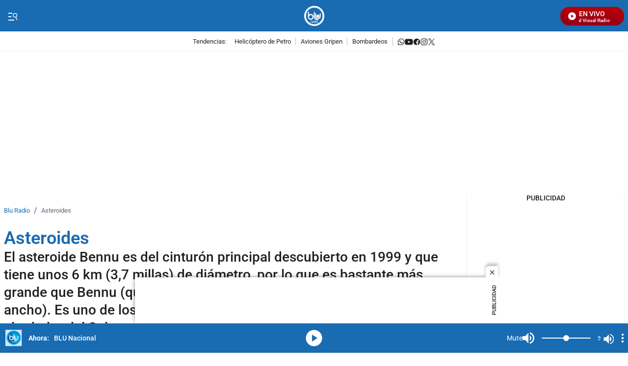

--- FILE ---
content_type: text/javascript
request_url: https://caracoltv.brightspotcdn.com/resource/00000170-1bb9-d093-affc-bff94caa0000/8527.1c2ec65efa4457295025.js
body_size: 498
content:
"use strict";(self.webpackChunkbrightspot_theme_default=self.webpackChunkbrightspot_theme_default||[]).push([[8527],{8527:function(t,e,n){n.r(e),n.d(e,{default:function(){return s}});class s extends HTMLElement{connectedCallback(){this.cacheElements(),this.createExtraContents()}cacheElements(){this.data=document.querySelector("#extraContents"),this.menuButton=document.querySelector(".Page-header-menu-trigger"),this.isLoadedExtraContent=!1}createExtraContents(){this.menuButton.addEventListener("click",(()=>{this.isLoadedExtraContent||(this.htmlContent=this.data.content.cloneNode(!0),this.appendChild(this.htmlContent),this.isLoadedExtraContent=!0)}))}}}}]);